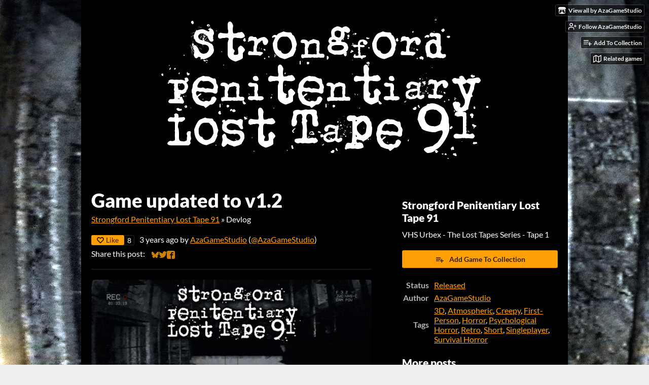

--- FILE ---
content_type: text/html
request_url: https://azagamestudio.itch.io/strongford-penitentiary-lost-tape-91/devlog/436904/game-updated-to-v12
body_size: 7489
content:
<!DOCTYPE HTML><html lang="en"><head><meta charset="UTF-8"/><meta name="theme-color" content="#000000"/><meta content="https://img.itch.zone/aW1nLzEwMjE1NDM4LmdpZg==/originalm/R1ahgN.gif" property="og:image"/><link rel="icon" type="image/gif" href="https://img.itch.zone/aW1nLzEwMjE1NDM4LmdpZg==/32x32%23/nI%2BRVy.gif"/><meta content="itch.io" property="og:site_name"/><meta content="4503599627724030" property="twitter:account_id"/><script type="application/ld+json">{"name":"Game updated to v1.2","headline":"Game updated to v1.2","author":{"@type":"Person","name":"AzaGameStudio","url":"https:\/\/azagamestudio.itch.io"},"publisher":{"@type":"Organization","logo":{"@type":"ImageObject","width":234,"height":60,"url":"https:\/\/static.itch.io\/images\/org-logo.png"},"name":"itch.io","url":"https:\/\/itch.io"},"@type":"BlogPosting","dateModified":"2022-10-07T18:24:23Z","@context":"http:\/\/schema.org\/","mainEntityOfPage":{"@type":"WebPage","@id":"https:\/\/azagamestudio.itch.io\/strongford-penitentiary-lost-tape-91\/devlog\/436904\/game-updated-to-v12"},"datePublished":"2022-10-07T18:15:05Z","image":{"@type":"ImageObject","width":696,"height":512,"url":"https:\/\/img.itch.zone\/aW1nLzEwMjI2NjA0LmdpZg==\/696x512%23\/IL6iwV.gif"}}</script><meta content="@itchio" name="twitter:site"/><meta name="twitter:creator" content="@AzaGameStudio"/><meta name="twitter:title" content="Game updated to v1.2"/><meta name="twitter:description" content="The game has been updated to v1.2 Please re-download the game to ensure the most optimal experience! You can view current version number on the main menu. Changelog below Completely replaced wave modu..."/><meta content="summary_large_image" name="twitter:card"/><meta name="twitter:image" content="https://img.itch.zone/aW1nLzEwMjI2NjA0LmdpZg==/originalm/nqhd6C.gif"/><link rel="amphtml" href="https://itch.io/devlog/436904/game-updated-to-v12.amp"/><meta content="The game has been updated to v1.2 Please re-download the game to ensure the most optimal experience! You can view current version number on the main menu. Changelog below Completely replaced wave modu..." property="og:description"/><meta name="description" content="The game has been updated to v1.2 Please re-download the game to ensure the most optimal experience! You can view current version number on the main menu. Changelog below Completely replaced wave modu..."/><meta content="width=device-width, initial-scale=1" name="viewport"/><meta name="itch:path" content="games/1634049"/><link rel="alternate" type="application/rss+xml" href="https://azagamestudio.itch.io/strongford-penitentiary-lost-tape-91/devlog.rss" title="Strongford Penitentiary Lost Tape 91 Devlog"/><script type="application/ld+json">{"@type":"BreadcrumbList","@context":"http:\/\/schema.org","itemListElement":[{"@type":"ListItem","position":1,"item":{"@id":"https:\/\/azagamestudio.itch.io\/strongford-penitentiary-lost-tape-91","name":"Strongford Penitentiary Lost Tape 91"}},{"@type":"ListItem","position":2,"item":{"@id":"https:\/\/azagamestudio.itch.io\/strongford-penitentiary-lost-tape-91\/devlog","name":"Blog"}}]}</script><title>Game updated to v1.2 - Strongford Penitentiary Lost Tape 91 by AzaGameStudio</title><meta name="csrf_token" value="WyIyTTRMIiwxNzY4NDA3MzMwLCJDSUZlazMwMXU5UmE2ZDciXQ==.Cr2Z/+Z3YvvNducNb0MzCWtnZKA=" /><link rel="stylesheet" href="https://static.itch.io/game.css?1768119818"/><script type="text/javascript">window.itchio_translations_url = 'https://static.itch.io/translations';</script><script src="https://static.itch.io/lib.min.js?1768119818" type="text/javascript"></script><script src="https://static.itch.io/bundle.min.js?1768119818" type="text/javascript"></script><script id="lib_react_src" data-src="https://static.itch.io/react.min.js?1768119818"></script><script src="https://static.itch.io/game.min.js?1768119818" type="text/javascript"></script><script type="text/javascript">I.current_user = null;I.subdomain = true;</script><script type="text/javascript">if (!window.location.hostname.match(/localhost/)) {      window.dataLayer = window.dataLayer || [];
      function gtag(){dataLayer.push(arguments);}
      gtag('js', new Date());
      gtag('config', "G-36R7NPBMLS", {});
      (function(d, t, s, m) {
        s = d.createElement(t);
        s.src = "https:\/\/www.googletagmanager.com\/gtag\/js?id=G-36R7NPBMLS";
        s.async = 1;
        m = d.getElementsByTagName(t)[0];
        m.parentNode.insertBefore(s, m);
      })(document, "script");
      }</script><style id="game_theme" type="text/css">:root{--itchio_ui_bg: #282828;--itchio_ui_bg_dark: #222222}.wrapper{--itchio_font_family: Lato;--itchio_bg_color: #000000;--itchio_bg2_color: rgba(0, 0, 0, 1);--itchio_bg2_sub: #191919;--itchio_text_color: #ffffff;--itchio_link_color: #ffa106;--itchio_border_color: #262626;--itchio_button_color: #ffa106;--itchio_button_fg_color: #332001;--itchio_button_shadow_color: transparent;background-color:#000000;/*! */ background-image: url(https://img.itch.zone/aW1nLzEwMjE2NDE3LnBuZw==/original/32mnUR.png);;background-repeat: no-repeat;background-position: 50% 0; /* */}.inner_column{color:#ffffff;font-family:Lato,Lato,LatoExtended,sans-serif;background-color:rgba(0, 0, 0, 1)}.inner_column ::selection{color:#332001;background:#ffa106}.inner_column ::-moz-selection{color:#332001;background:#ffa106}.inner_column h1,.inner_column h2,.inner_column h3,.inner_column h4,.inner_column h5,.inner_column h6{font-family:inherit;font-weight:900;color:inherit}.inner_column a,.inner_column .footer a{color:#ffa106}.inner_column .button,.inner_column .button:hover,.inner_column .button:active{background-color:#ffa106;color:#332001;text-shadow:0 1px 0px transparent}.inner_column hr{background-color:#262626}.inner_column table{border-color:#262626}.inner_column .redactor-box .redactor-toolbar li a{color:#ffa106}.inner_column .redactor-box .redactor-toolbar li a:hover,.inner_column .redactor-box .redactor-toolbar li a:active,.inner_column .redactor-box .redactor-toolbar li a.redactor-act{background-color:#ffa106 !important;color:#332001 !important;text-shadow:0 1px 0px transparent !important}.inner_column .redactor-box .redactor-toolbar .re-button-tooltip{text-shadow:none}.game_frame{background:#191919;/*! */  /* */}.game_frame .embed_info{background-color:rgba(0, 0, 0, 0.85)}.game_loading .loader_bar .loader_bar_slider{background-color:#ffa106}.view_game_page .reward_row,.view_game_page .bundle_row{border-color:#191919 !important}.view_game_page .game_info_panel_widget{background:rgba(25, 25, 25, 1)}.view_game_page .star_value .star_fill{color:#ffa106}.view_game_page .rewards .quantity_input{background:rgba(25, 25, 25, 1);border-color:rgba(255, 255, 255, 0.5);color:#ffffff}.view_game_page .right_col{display:block}.game_devlog_page li .meta_row .post_likes{border-color:#191919}.game_devlog_post_page .post_like_button{box-shadow:inset 0 0 0 1px #262626}.game_comments_widget .community_post .post_footer a,.game_comments_widget .community_post .post_footer .vote_btn,.game_comments_widget .community_post .post_header .post_date a,.game_comments_widget .community_post .post_header .edit_message{color:rgba(255, 255, 255, 0.5)}.game_comments_widget .community_post .reveal_full_post_btn{background:linear-gradient(to bottom, transparent, #000000 50%, #000000);color:#ffa106}.game_comments_widget .community_post .post_votes{border-color:rgba(255, 255, 255, 0.2)}.game_comments_widget .community_post .post_votes .vote_btn:hover{background:rgba(255, 255, 255, 0.05)}.game_comments_widget .community_post .post_footer .vote_btn{border-color:rgba(255, 255, 255, 0.5)}.game_comments_widget .community_post .post_footer .vote_btn span{color:inherit}.game_comments_widget .community_post .post_footer .vote_btn:hover,.game_comments_widget .community_post .post_footer .vote_btn.voted{background-color:#ffa106;color:#332001;text-shadow:0 1px 0px transparent;border-color:#ffa106}.game_comments_widget .form .redactor-box,.game_comments_widget .form .click_input,.game_comments_widget .form .forms_markdown_input_widget{border-color:rgba(255, 255, 255, 0.5);background:transparent}.game_comments_widget .form .redactor-layer,.game_comments_widget .form .redactor-toolbar,.game_comments_widget .form .click_input,.game_comments_widget .form .forms_markdown_input_widget{background:rgba(25, 25, 25, 1)}.game_comments_widget .form .forms_markdown_input_widget .markdown_toolbar button{color:inherit;opacity:0.6}.game_comments_widget .form .forms_markdown_input_widget .markdown_toolbar button:hover,.game_comments_widget .form .forms_markdown_input_widget .markdown_toolbar button:active{opacity:1;background-color:#ffa106 !important;color:#332001 !important;text-shadow:0 1px 0px transparent !important}.game_comments_widget .form .forms_markdown_input_widget .markdown_toolbar,.game_comments_widget .form .forms_markdown_input_widget li{border-color:rgba(255, 255, 255, 0.5)}.game_comments_widget .form textarea{border-color:rgba(255, 255, 255, 0.5);background:rgba(25, 25, 25, 1);color:inherit}.game_comments_widget .form .redactor-toolbar{border-color:rgba(255, 255, 255, 0.5)}.game_comments_widget .hint{color:rgba(255, 255, 255, 0.5)}.game_community_preview_widget .community_topic_row .topic_tag{background-color:#191919}.footer .svgicon,.view_game_page .more_information_toggle .svgicon{fill:#ffffff !important}
</style></head><body data-page_name="game.devlog_post" class=" locale_en game_layout_widget layout_widget responsive no_theme_toggle" data-host="itch.io"><ul id="user_tools" class="user_tools hidden"><li><a class="action_btn view_more" href="https://azagamestudio.itch.io"><svg width="18" height="16" aria-hidden role="img" class="svgicon icon_itchio_new" version="1.1" viewBox="0 0 262.728 235.452"><path d="M31.99 1.365C21.287 7.72.2 31.945 0 38.298v10.516C0 62.144 12.46 73.86 23.773 73.86c13.584 0 24.902-11.258 24.903-24.62 0 13.362 10.93 24.62 24.515 24.62 13.586 0 24.165-11.258 24.165-24.62 0 13.362 11.622 24.62 25.207 24.62h.246c13.586 0 25.208-11.258 25.208-24.62 0 13.362 10.58 24.62 24.164 24.62 13.585 0 24.515-11.258 24.515-24.62 0 13.362 11.32 24.62 24.903 24.62 11.313 0 23.773-11.714 23.773-25.046V38.298c-.2-6.354-21.287-30.58-31.988-36.933C180.118.197 157.056-.005 122.685 0c-34.37.003-81.228.54-90.697 1.365zm65.194 66.217a28.025 28.025 0 0 1-4.78 6.155c-5.128 5.014-12.157 8.122-19.906 8.122a28.482 28.482 0 0 1-19.948-8.126c-1.858-1.82-3.27-3.766-4.563-6.032l-.006.004c-1.292 2.27-3.092 4.215-4.954 6.037a28.5 28.5 0 0 1-19.948 8.12c-.934 0-1.906-.258-2.692-.528-1.092 11.372-1.553 22.24-1.716 30.164l-.002.045c-.02 4.024-.04 7.333-.06 11.93.21 23.86-2.363 77.334 10.52 90.473 19.964 4.655 56.7 6.775 93.555 6.788h.006c36.854-.013 73.59-2.133 93.554-6.788 12.883-13.14 10.31-66.614 10.52-90.474-.022-4.596-.04-7.905-.06-11.93l-.003-.045c-.162-7.926-.623-18.793-1.715-30.165-.786.27-1.757.528-2.692.528a28.5 28.5 0 0 1-19.948-8.12c-1.862-1.822-3.662-3.766-4.955-6.037l-.006-.004c-1.294 2.266-2.705 4.213-4.563 6.032a28.48 28.48 0 0 1-19.947 8.125c-7.748 0-14.778-3.11-19.906-8.123a28.025 28.025 0 0 1-4.78-6.155 27.99 27.99 0 0 1-4.736 6.155 28.49 28.49 0 0 1-19.95 8.124c-.27 0-.54-.012-.81-.02h-.007c-.27.008-.54.02-.813.02a28.49 28.49 0 0 1-19.95-8.123 27.992 27.992 0 0 1-4.736-6.155zm-20.486 26.49l-.002.01h.015c8.113.017 15.32 0 24.25 9.746 7.028-.737 14.372-1.105 21.722-1.094h.006c7.35-.01 14.694.357 21.723 1.094 8.93-9.747 16.137-9.73 24.25-9.746h.014l-.002-.01c3.833 0 19.166 0 29.85 30.007L210 165.244c8.504 30.624-2.723 31.373-16.727 31.4-20.768-.773-32.267-15.855-32.267-30.935-11.496 1.884-24.907 2.826-38.318 2.827h-.006c-13.412 0-26.823-.943-38.318-2.827 0 15.08-11.5 30.162-32.267 30.935-14.004-.027-25.23-.775-16.726-31.4L46.85 124.08c10.684-30.007 26.017-30.007 29.85-30.007zm45.985 23.582v.006c-.02.02-21.863 20.08-25.79 27.215l14.304-.573v12.474c0 .584 5.74.346 11.486.08h.006c5.744.266 11.485.504 11.485-.08v-12.474l14.304.573c-3.928-7.135-25.79-27.215-25.79-27.215v-.006l-.003.002z"/></svg><span class="full_label">View all by AzaGameStudio</span><span class="mobile_label">Creator</span></a></li><li><a data-register_action="follow_user" data-unfollow_url="https://azagamestudio.itch.io/-/unfollow?source=game" href="https://itch.io/login" class="follow_user_btn action_btn" data-user_id="346025" data-follow_url="https://azagamestudio.itch.io/-/follow?source=game"><svg role="img" fill="none" viewBox="0 0 24 24" stroke="currentColor" stroke-width="2" width="18" height="18" aria-hidden stroke-linejoin="round" stroke-linecap="round" version="1.1" class="svgicon icon_user_plus on_follow"><path d="M16 21v-2a4 4 0 0 0-4-4H5a4 4 0 0 0-4 4v2"></path><circle cx="8.5" cy="7" r="4"></circle><line x1="20" y1="8" x2="20" y2="14"></line><line x1="23" y1="11" x2="17" y2="11"></line></svg><svg role="img" fill="none" viewBox="0 0 24 24" stroke="currentColor" stroke-width="2" width="18" height="18" aria-hidden stroke-linejoin="round" stroke-linecap="round" version="1.1" class="svgicon icon_user_check on_unfollow"><path d="M16 21v-2a4 4 0 0 0-4-4H5a4 4 0 0 0-4 4v2"></path><circle cx="8.5" cy="7" r="4"></circle><polyline points="17 11 19 13 23 9"></polyline></svg><span class="on_follow"><span class="full_label">Follow AzaGameStudio</span><span class="mobile_label">Follow</span></span><span class="on_unfollow"><span class="full_label">Following AzaGameStudio</span><span class="mobile_label">Following</span></span></a></li><li><a class="action_btn add_to_collection_btn" href="https://itch.io/login"><svg role="img" fill="none" viewBox="0 0 24 24" stroke="currentColor" stroke-width="2" width="18" height="18" aria-hidden stroke-linejoin="round" stroke-linecap="round" version="1.1" class="svgicon icon_collection_add2"><path d="M 1,6 H 14" /><path d="M 1,11 H 14" /><path d="m 1,16 h 9" /><path d="M 18,11 V 21" /><path d="M 13,16 H 23" /></svg><span class="full_label">Add To Collection</span><span class="mobile_label">Collection</span></a></li><li class="community_link"><a class="action_btn" href="https://azagamestudio.itch.io/strongford-penitentiary-lost-tape-91#comments"><svg role="img" fill="none" viewBox="0 0 24 24" stroke="currentColor" stroke-width="2" width="18" height="18" aria-hidden stroke-linejoin="round" stroke-linecap="round" version="1.1" class="svgicon icon_comment"><path d="M21 15a2 2 0 0 1-2 2H7l-4 4V5a2 2 0 0 1 2-2h14a2 2 0 0 1 2 2z" /></svg>Comments</a></li><li class="devlog_link"><a class="action_btn" href="https://azagamestudio.itch.io/strongford-penitentiary-lost-tape-91/devlog"><svg role="img" fill="none" viewBox="0 0 24 24" stroke="currentColor" stroke-width="2" width="18" height="18" aria-hidden stroke-linejoin="round" stroke-linecap="round" version="1.1" class="svgicon icon_news"><rect x="1" y="3" width="22" height="18" rx="2" ry="2"></rect><line x1="6" y1="8" x2="18" y2="8"></line><line x1="6" y1="12" x2="18" y2="12"></line><line x1="6" y1="16" x2="18" y2="16"></line></svg>Devlog</a></li><li><a class="action_btn related_games_btn" href="https://itch.io/games-like/1634049/strongford-penitentiary-lost-tape-91" target="_blank" data-label="related_btn"><svg role="img" fill="none" viewBox="0 0 24 24" stroke="currentColor" stroke-width="2" width="18" height="18" aria-hidden stroke-linejoin="round" stroke-linecap="round" version="1.1" class="svgicon icon_map"><polygon points="1 6 1 22 8 18 16 22 23 18 23 2 16 6 8 2 1 6"></polygon><line x1="8" y1="2" x2="8" y2="18"></line><line x1="16" y1="6" x2="16" y2="22"></line></svg> <span class="full_label">Related games</span><span class="mobile_label">Related</span></a></li></ul><script type="text/javascript">new I.GameUserTools('#user_tools')</script><div id="wrapper" class="main wrapper"><div id="inner_column" class="inner_column size_very_large family_lato"><div id="header" class="header align_center has_image"><a href="https://azagamestudio.itch.io/strongford-penitentiary-lost-tape-91"><img src="https://img.itch.zone/aW1nLzk3NTQzODQucG5n/original/3i62pv.png" alt="Strongford Penitentiary Lost Tape 91"/></a><h1 itemprop="name" class="game_title">Strongford Penitentiary Lost Tape 91</h1></div><div id="game_devlog_post_5419008" class="game_devlog_post_page page_widget base_widget"><div class="split_columns"><div class="primary_column"><section class="post_header"><h1>Game updated to v1.2</h1><div class="breadcrumbs"><a href="https://azagamestudio.itch.io/strongford-penitentiary-lost-tape-91">Strongford Penitentiary Lost Tape 91</a> » <span>Devlog</span></div><div class="post_meta"><div class="like_button_drop" data-init="{&quot;likes_count&quot;:8,&quot;liked&quot;:false}"></div><script id="like_button_tpl" type="text/template"><div class="post_like_button"><a rel="nofollow" href="https://itch.io/login?intent=like_blog_post" class="button small" target="_blank" data-register_action="like_blog_post"><span class="icon-heart icon"></span>Like</a><% if (likes_count && likes_count > 0) { %><span class="likes_count">{{ likes_count }}</span><% } %></div></script><span title="2022-10-07 18:15:05">3 years ago</span> by <a href="https://azagamestudio.itch.io">AzaGameStudio</a><span class="author_twitter"> (<a href="https://twitter.com/AzaGameStudio">@AzaGameStudio</a>)</span><div class="post_social">Share this post: <div id="simple_social_buttons_4587617" class="simple_social_buttons_widget base_widget"><a rel="noopener" href="https://bsky.app/intent/compose?text=Game%20updated%20to%20v1.2%20-%20Strongford%20Penitentiary%20Lost%20Tape%2091%0Ahttps%3A%2F%2Fazagamestudio.itch.io%2Fstrongford-penitentiary-lost-tape-91%2Fdevlog%2F436904%2Fgame-updated-to-v12" class="bluesky_link" target="_blank" title="Share on Bluesky..."><svg aria-label="Bluesky" width="14" height="14" aria-hidden role="img" class="svgicon icon_bluesky" version="1.1" viewBox="0 0 16 16"><path fill="currentColor" d="M3.468 1.948C5.303 3.325 7.276 6.118 8 7.616c.725-1.498 2.697-4.29 4.532-5.668C13.855.955 16 .186 16 2.632c0 .489-.28 4.105-.444 4.692-.572 2.04-2.653 2.561-4.504 2.246 3.236.551 4.06 2.375 2.281 4.2-3.376 3.464-4.852-.87-5.23-1.98-.07-.204-.103-.3-.103-.218 0-.081-.033.014-.102.218-.379 1.11-1.855 5.444-5.231 1.98-1.778-1.825-.955-3.65 2.28-4.2-1.85.315-3.932-.205-4.503-2.246C.28 6.737 0 3.12 0 2.632 0 .186 2.145.955 3.468 1.948Z"></path></svg><span class="screenreader_only">Share on Bluesky</span></a><a rel="noopener" href="https://twitter.com/intent/tweet?via=AzaGameStudio&amp;hashtags=indiegames&amp;text=Game%20updated%20to%20v1.2%20-%20Strongford%20Penitentiary%20Lost%20Tape%2091&amp;url=https%3A%2F%2Fazagamestudio.itch.io%2Fstrongford-penitentiary-lost-tape-91%2Fdevlog%2F436904%2Fgame-updated-to-v12" class="twitter_link" target="_blank" title="Share on Twitter..."><span class="icon icon-twitter" aria-hidden="true"></span><span class="screenreader_only">Share on Twitter</span></a><a rel="noopener" href="https://www.facebook.com/dialog/share?quote=Game%20updated%20to%20v1.2%20-%20Strongford%20Penitentiary%20Lost%20Tape%2091&amp;href=https%3A%2F%2Fazagamestudio.itch.io%2Fstrongford-penitentiary-lost-tape-91%2Fdevlog%2F436904%2Fgame-updated-to-v12&amp;display=popup&amp;app_id=537395183072744" class="facebook_link" target="_blank" title="Share on Facebook..."><span class="icon icon-facebook" aria-hidden="true"></span><span class="screenreader_only">Share on Facebook</span></a></div></div></div><hr/></section><section id="object_text_widget_2550818" class="object_text_widget_widget base_widget user_formatted post_body"><p><img src="https://img.itch.zone/aW1nLzEwMjI2NjA2LmdpZg==/original/7x%2FVTW.gif" loading="lazy"><br></p>
<h2>The game has been updated to v1.2 </h2>
<h2>Please re-download the game to ensure the most optimal experience!</h2>
<h2>You can view current version number on the main menu.
 </h2>
<p><strong>Changelog below
 </strong></p>
<ul><li>Completely replaced wave module puzzle at machine room due to it being a bit too difficult for some.</li><li>Added a new multi colored button sequence puzzle at the machine room.</li><li>Some interactables have been moved so the player can properly interact with them.</li><li>Most keys now hang from ropes from ceilings in order to make them a bit easier to spot.</li><li>Added a bit extra lore pages / hints. </li><li>Changed some SFX for some of the puzzles.</li></ul>
<p> <strong>That is all, thanks for playing!</strong></p></section><section class="post_files"><h2>Files</h2><div id="upload_list_4281110" class="upload_list_widget base_widget"><div class="upload"><div class="info_column"><div class="upload_name"><strong class="name" title="Strongford Penitentiary Lost Tape 91 Full Game.zip">Strongford Penitentiary Lost Tape 91 Full Game.zip</strong> <span class="file_size"><span>2.2 GB</span></span> <span class="download_platforms"><span class="icon icon-windows8" title="Download for Windows" aria-hidden="true"></span> </span></div><div class="upload_date"><abbr title="07 October 2022 @ 18:02 UTC"><span class="icon icon-stopwatch" aria-hidden="true"></span> Oct 07, 2022</abbr></div></div></div></div></section><section class="game_download"><h2>Get Strongford Penitentiary Lost Tape 91</h2><div id="game_downloader_9000290" class="game_downloader_widget base_widget"><a class="button buy_btn" href="https://azagamestudio.itch.io/strongford-penitentiary-lost-tape-91/purchase">Buy Now</a><a class="sale_link" href="https://itch.io/s/77191/full-urbex-bundle-incident-series-the-lost-tapes-series"><div class="sale_label"><div class="main_label">On Sale!</div><div class="sub_label"><span class="sale_rate">60%</span> Off</div></div></a><span class="buy_message"><span class="dollars original_price">$2.99</span> <span itemprop="price" class="dollars">$1.19 USD</span><span class="sub"> or more</span></span></div></section></div><div class="game_metadata"><section><h3>Strongford Penitentiary Lost Tape 91</h3><p>VHS Urbex - The Lost Tapes Series - Tape 1</p></section><section class="add_collection_row"><a data-register_action="add_to_collection" href="https://azagamestudio.itch.io/strongford-penitentiary-lost-tape-91/add-to-collection" class="button add_to_collection_btn"><span class="icon icon-playlist_add"></span>Add Game To Collection</a></section><section><div id="game_info_panel_7134817" class="game_info_panel_widget base_widget"><table><tbody><tr><td>Status</td><td><a href="https://itch.io/games/released">Released</a></td></tr><tr><td>Author</td><td><a href="https://azagamestudio.itch.io">AzaGameStudio</a></td></tr><tr><td>Tags</td><td><a href="https://itch.io/games/tag-3d">3D</a>, <a href="https://itch.io/games/tag-atmospheric">Atmospheric</a>, <a href="https://itch.io/games/tag-creepy">Creepy</a>, <a href="https://itch.io/games/tag-first-person">First-Person</a>, <a href="https://itch.io/games/tag-horror">Horror</a>, <a href="https://itch.io/games/tag-psychological-horror">Psychological Horror</a>, <a href="https://itch.io/games/tag-retro">Retro</a>, <a href="https://itch.io/games/tag-short">Short</a>, <a href="https://itch.io/games/tag-singleplayer">Singleplayer</a>, <a href="https://itch.io/games/tag-survival-horror">Survival Horror</a></td></tr></tbody></table></div></section><section class="more_posts"><h3>More posts</h3><ul><li><a href="https://azagamestudio.itch.io/strongford-penitentiary-lost-tape-91/devlog/564511/game-updated-to-v15">Game updated to v.1.5</a><div class="post_date"><abbr title="23 July 2023 @ 16:16 UTC"><span class="icon icon-stopwatch" aria-hidden="true"></span> Jul 23, 2023</abbr></div></li><li><a href="https://azagamestudio.itch.io/strongford-penitentiary-lost-tape-91/devlog/440768/game-updated-to-v14">Game updated to v1.4</a><div class="post_date"><abbr title="17 October 2022 @ 16:44 UTC"><span class="icon icon-stopwatch" aria-hidden="true"></span> Oct 17, 2022</abbr></div></li><li><a href="https://azagamestudio.itch.io/strongford-penitentiary-lost-tape-91/devlog/436744/strongford-penitentiary-lost-tape-91-is-now-released-save-25-on-incident-tape-series-bundle">Strongford Penitentiary Lost Tape 91 is now released + Save 25% on Incident Tape...</a><div class="post_date"><abbr title="07 October 2022 @ 10:46 UTC"><span class="icon icon-stopwatch" aria-hidden="true"></span> Oct 07, 2022</abbr></div></li></ul></section></div></div><div id="game_comments_4929532" class="game_comments_widget base_widget"><h2 id="comments">Leave a comment</h2><p class="form_placeholder"><a data-register_action="comment" href="https://itch.io/login">Log in with itch.io</a> to leave a comment.</p><div id="community_topic_posts_3217677" class="community_topic_posts_widget base_widget"><div id="community_post_list_3755532" class="community_post_list_widget base_widget"><script id="vote_counts_tpl" type="text/template"><% if (up_score > 0) { %><span class="upvotes">(+{{up_score}})</span><% } %><% if (down_score > 0) { %><span class="downvotes">(-{{down_score}})</span><% } %></script></div></div></div></div><div id="view_game_footer" class="footer"><a class="icon_logo" href="https://itch.io/"><svg width="20" height="17" aria-hidden role="img" class="svgicon icon_itchio_new" version="1.1" viewBox="0 0 262.728 235.452"><path d="M31.99 1.365C21.287 7.72.2 31.945 0 38.298v10.516C0 62.144 12.46 73.86 23.773 73.86c13.584 0 24.902-11.258 24.903-24.62 0 13.362 10.93 24.62 24.515 24.62 13.586 0 24.165-11.258 24.165-24.62 0 13.362 11.622 24.62 25.207 24.62h.246c13.586 0 25.208-11.258 25.208-24.62 0 13.362 10.58 24.62 24.164 24.62 13.585 0 24.515-11.258 24.515-24.62 0 13.362 11.32 24.62 24.903 24.62 11.313 0 23.773-11.714 23.773-25.046V38.298c-.2-6.354-21.287-30.58-31.988-36.933C180.118.197 157.056-.005 122.685 0c-34.37.003-81.228.54-90.697 1.365zm65.194 66.217a28.025 28.025 0 0 1-4.78 6.155c-5.128 5.014-12.157 8.122-19.906 8.122a28.482 28.482 0 0 1-19.948-8.126c-1.858-1.82-3.27-3.766-4.563-6.032l-.006.004c-1.292 2.27-3.092 4.215-4.954 6.037a28.5 28.5 0 0 1-19.948 8.12c-.934 0-1.906-.258-2.692-.528-1.092 11.372-1.553 22.24-1.716 30.164l-.002.045c-.02 4.024-.04 7.333-.06 11.93.21 23.86-2.363 77.334 10.52 90.473 19.964 4.655 56.7 6.775 93.555 6.788h.006c36.854-.013 73.59-2.133 93.554-6.788 12.883-13.14 10.31-66.614 10.52-90.474-.022-4.596-.04-7.905-.06-11.93l-.003-.045c-.162-7.926-.623-18.793-1.715-30.165-.786.27-1.757.528-2.692.528a28.5 28.5 0 0 1-19.948-8.12c-1.862-1.822-3.662-3.766-4.955-6.037l-.006-.004c-1.294 2.266-2.705 4.213-4.563 6.032a28.48 28.48 0 0 1-19.947 8.125c-7.748 0-14.778-3.11-19.906-8.123a28.025 28.025 0 0 1-4.78-6.155 27.99 27.99 0 0 1-4.736 6.155 28.49 28.49 0 0 1-19.95 8.124c-.27 0-.54-.012-.81-.02h-.007c-.27.008-.54.02-.813.02a28.49 28.49 0 0 1-19.95-8.123 27.992 27.992 0 0 1-4.736-6.155zm-20.486 26.49l-.002.01h.015c8.113.017 15.32 0 24.25 9.746 7.028-.737 14.372-1.105 21.722-1.094h.006c7.35-.01 14.694.357 21.723 1.094 8.93-9.747 16.137-9.73 24.25-9.746h.014l-.002-.01c3.833 0 19.166 0 29.85 30.007L210 165.244c8.504 30.624-2.723 31.373-16.727 31.4-20.768-.773-32.267-15.855-32.267-30.935-11.496 1.884-24.907 2.826-38.318 2.827h-.006c-13.412 0-26.823-.943-38.318-2.827 0 15.08-11.5 30.162-32.267 30.935-14.004-.027-25.23-.775-16.726-31.4L46.85 124.08c10.684-30.007 26.017-30.007 29.85-30.007zm45.985 23.582v.006c-.02.02-21.863 20.08-25.79 27.215l14.304-.573v12.474c0 .584 5.74.346 11.486.08h.006c5.744.266 11.485.504 11.485-.08v-12.474l14.304.573c-3.928-7.135-25.79-27.215-25.79-27.215v-.006l-.003.002z"/></svg></a><a href="https://itch.io/">itch.io</a><span class="dot">·</span><a href="https://azagamestudio.itch.io">View all by AzaGameStudio</a><span class="dot">·</span><a class="report_game_btn" data-lightbox_url="https://azagamestudio.itch.io/strongford-penitentiary-lost-tape-91/report" href="javascript:void(0);">Report</a><div class="breadcrumbs"><a href="https://azagamestudio.itch.io/strongford-penitentiary-lost-tape-91">Strongford Penitentiary Lost Tape 91</a> › <a href="https://azagamestudio.itch.io/strongford-penitentiary-lost-tape-91/devlog">Blog</a></div></div></div></div><script type="text/javascript">I.setup_layout()</script><script id="loading_lightbox_tpl" type="text/template"><div class="lightbox loading_lightbox" aria-live="polite"><div class="loader_outer"><div class="loader_label">Loading</div><div class="loader_bar"><div class="loader_bar_slider"></div></div></div></div></script><script type="text/javascript">init_GameInfoPanel('#game_info_panel_7134817', null);new I.CommunityViewTopic('#community_topic_posts_3217677', {"report_url":"https:\/\/itch.io\/post\/:post_id\/report"});init_GameDevlogPost('#game_devlog_post_5419008', null);
I.setup_page();</script></body></html>